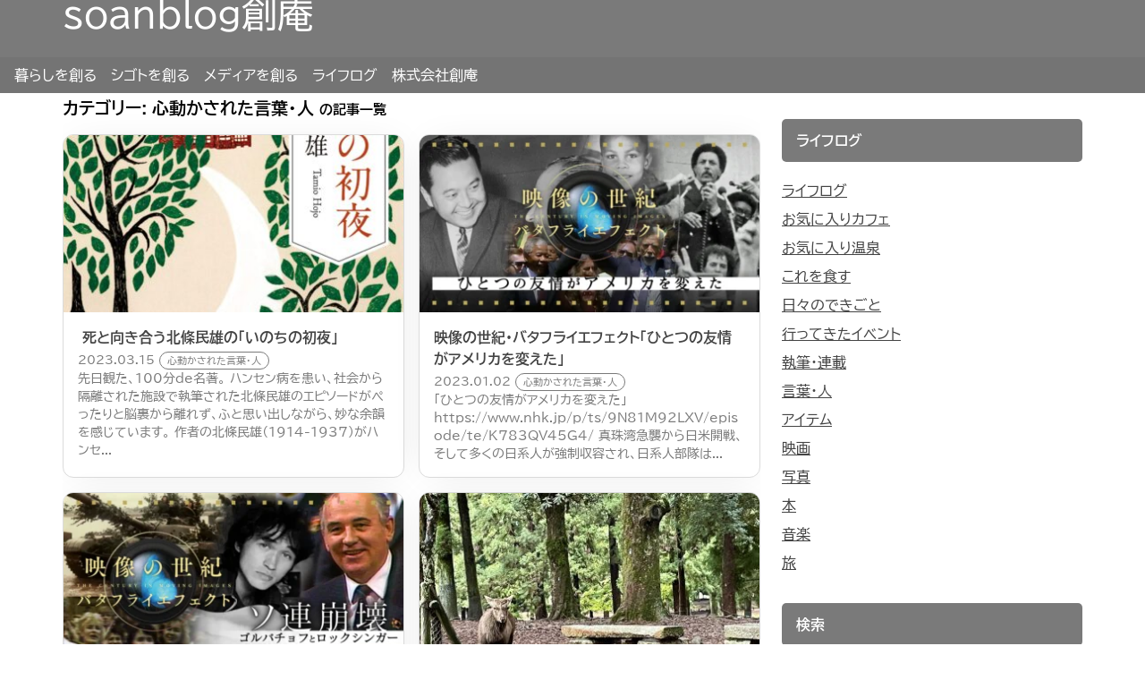

--- FILE ---
content_type: text/html; charset=utf-8
request_url: https://www.google.com/recaptcha/api2/aframe
body_size: 269
content:
<!DOCTYPE HTML><html><head><meta http-equiv="content-type" content="text/html; charset=UTF-8"></head><body><script nonce="rygqL-42wNRDvqBuJYjvLQ">/** Anti-fraud and anti-abuse applications only. See google.com/recaptcha */ try{var clients={'sodar':'https://pagead2.googlesyndication.com/pagead/sodar?'};window.addEventListener("message",function(a){try{if(a.source===window.parent){var b=JSON.parse(a.data);var c=clients[b['id']];if(c){var d=document.createElement('img');d.src=c+b['params']+'&rc='+(localStorage.getItem("rc::a")?sessionStorage.getItem("rc::b"):"");window.document.body.appendChild(d);sessionStorage.setItem("rc::e",parseInt(sessionStorage.getItem("rc::e")||0)+1);localStorage.setItem("rc::h",'1762818942011');}}}catch(b){}});window.parent.postMessage("_grecaptcha_ready", "*");}catch(b){}</script></body></html>

--- FILE ---
content_type: text/css
request_url: https://soan.jp/wp-content/themes/sentry-void-master/css/sentry.css?ver=1.3.1
body_size: 9788
content:
/*! HumanToarch v1.0.0 | MIT License | by UltimateEz */html,body,div,span,applet,object,iframe,h1,h2,h3,h4,h5,h6,p,blockquote,pre,a,abbr,acronym,address,big,cite,code,del,dfn,em,img,ins,kbd,q,s,samp,small,strike,strong,sub,sup,tt,var,b,u,i,center,dl,dt,dd,ol,ul,li,fieldset,form,label,legend,table,caption,tbody,tfoot,thead,tr,th,td,article,aside,canvas,details,embed,figure,figcaption,footer,header,hgroup,menu,nav,output,ruby,section,summary,time,mark,audio,video{margin:0;padding:0;border:0;font:inherit;font-size:100%;vertical-align:baseline}html{line-height:1}ol,ul{list-style:none}table{border-collapse:collapse;border-spacing:0}caption,th,td{text-align:left;font-weight:normal;vertical-align:middle}q,blockquote{quotes:none}q:before,q:after,blockquote:before,blockquote:after{content:"";content:none}a img{border:none}article,aside,details,figcaption,figure,footer,header,hgroup,main,menu,nav,section,summary{display:block}html{overflow-x:hidden;overflow-y:scroll}body{overflow:hidden;background-color:#fff;color:#242424;font-size:16px;line-height:2rem;word-wrap:break-word;-webkit-font-smoothing:antialiased;-moz-osx-font-smoothing:grayscale;text-rendering:optimizeSpeed;text-size-adjust:100%;-webkit-font-kerning:normal;font-kerning:normal;font-feature-settings:'palt' 1}article,aside,figure,footer,header,hgroup,section{display:block}body,button,input,select,textarea{font-family:-apple-system,"Helvetica Neue","Helvetica","Segoe UI",Hiragino Kaku Gothic ProN,‘游ゴシック Medium’,Arial,‘メイリオ’,Meiryo,sans-serif}code,pre{-moz-osx-font-smoothing:auto;-webkit-font-smoothing:auto;font-family:"Source Code Pro","Monaco","Inconsolata",monospace}img{max-width:100%;height:auto}iframe{max-width:100%}a{color:#fc632c;text-decoration:underline;cursor:pointer}a:hover{text-decoration:none}.is-hidden{display:none !important}.container{max-width:100%;padding:0 16px;margin:0 auto}@media screen and (min-width: 576px){.container{max-width:540px;width:auto}}@media screen and (min-width: 768px){.container{max-width:720px;width:auto}}@media screen and (min-width: 992px){.container{max-width:960px;width:auto}}@media screen and (min-width: 1200px){.container{max-width:1140px;width:auto}}.grid{display:grid;grid-gap:1rem}.grid>.grid-header{grid-area:header}.grid>.grid-content{grid-area:content;overflow:hidden}.grid>.grid-sidebar{grid-area:sidebar}.grid.main-2-column{grid-template-columns:100%;grid-column-gap:1.5rem;grid-row-gap:0;grid-template-areas:"header" "content" "sidebar"}@media screen and (min-width: 992px){.grid.main-2-column{grid-template-columns:1fr 336px;grid-template-areas:"header  header" "content sidebar"}}.grid{grid-template-columns:repeat(12, 1fr);grid-auto-flow:dense}.grid.is-2-grid{grid-template-columns:repeat(2, 1fr)}.grid.is-3-grid{grid-template-columns:repeat(3, 1fr)}.grid.is-4-grid{grid-template-columns:repeat(4, 1fr)}.grid.is-5-grid{grid-template-columns:repeat(5, 1fr)}.grid.is-6-grid{grid-template-columns:repeat(6, 1fr)}.grid.is-7-grid{grid-template-columns:repeat(7, 1fr)}.grid.is-8-grid{grid-template-columns:repeat(8, 1fr)}.grid.is-9-grid{grid-template-columns:repeat(9, 1fr)}.grid.is-10-grid{grid-template-columns:repeat(10, 1fr)}.grid.is-11-grid{grid-template-columns:repeat(11, 1fr)}.grid .column.is-2{grid-column:span 2}.grid .column.is-3{grid-column:span 3}.grid .column.is-4{grid-column:span 4}.grid .column.is-5{grid-column:span 5}.grid .column.is-6{grid-column:span 6}.grid .column.is-7{grid-column:span 7}.grid .column.is-8{grid-column:span 8}.grid .column.is-9{grid-column:span 9}.grid .column.is-10{grid-column:span 10}.grid .column.is-11{grid-column:span 11}.grid .column.is-12{grid-column:span 12}@media screen and (min-width: 768px){.grid .column.is-2-tablet{grid-column:span 2}.grid .column.is-3-tablet{grid-column:span 3}.grid .column.is-4-tablet{grid-column:span 4}.grid .column.is-5-tablet{grid-column:span 5}.grid .column.is-6-tablet{grid-column:span 6}.grid .column.is-7-tablet{grid-column:span 7}.grid .column.is-8-tablet{grid-column:span 8}.grid .column.is-9-tablet{grid-column:span 9}.grid .column.is-10-tablet{grid-column:span 10}.grid .column.is-11-tablet{grid-column:span 11}.grid .column.is-12-tablet{grid-column:span 12}}@media screen and (min-width: 992px){.grid .column.is-2-desktop{grid-column:span 2}.grid .column.is-3-desktop{grid-column:span 3}.grid .column.is-4-desktop{grid-column:span 4}.grid .column.is-5-desktop{grid-column:span 5}.grid .column.is-6-desktop{grid-column:span 6}.grid .column.is-7-desktop{grid-column:span 7}.grid .column.is-8-desktop{grid-column:span 8}.grid .column.is-9-desktop{grid-column:span 9}.grid .column.is-10-desktop{grid-column:span 10}.grid .column.is-11-desktop{grid-column:span 11}.grid .column.is-12-desktop{grid-column:span 12}}strong,.bold{font-weight:bold}em,.italic{font-style:italic}.content h1,.content h2,.content h3,.content h4,.content h5,.content h6{font-weight:bold;line-height:1.5}.content h1,.content h2,.content h3{margin-top:1em;margin-bottom:0.5em}.content h1{font-size:2em}.content h2{font-size:1.5em}.content h3{font-size:1.25em}.content blockquote{background:#f5f5f5;color:#7a7a7a;padding:.4em .8em;border-left:solid 3px #7a7a7a;margin-bottom:1rem}.orange{color:#ff470f}.yellow{color:#ffdd57}.green{color:#23d160}.turquoise{color:#00d1b2}.blue{color:#3273dc}.purple{color:#b86bff}.red{color:#ff3860}.small{font-size:.8em}.b1{font-size:1.2em}.b2{font-size:1.4em}.b3{font-size:1.6em}.b4{font-size:1.8em}.b5{font-size:2.0em}main header{margin:.5rem 0 1rem}main header .pre-title-info ul>li{display:inline;margin-right:8px;color:#7a7a7a}main header .title{font-size:2em;margin-top:0}table{width:100%;border-collapse:collapse;border-spacing:0}table th,table td{border:1px solid #b5b5b5;vertical-align:top;padding:8px}table th{font-weight:bold}table thead{color:#7a7a7a}ul.list>li{display:block;position:relative;border-bottom:1px solid #dbdbdb;line-height:1.5;padding-top:4px;padding-bottom:4px}ul.list>li a{text-decoration:none}ul.list>li a:hover{text-decoration:underline}ul.list>li figure.thumbnail img{width:100%;vertical-align:bottom}ul.list>li .content{padding-bottom:1.2em;position:relative}ul.list>li .footline{position:absolute;font-size:.8em;bottom:0;right:0}ul.is-indicator>li a{padding-right:1rem}ul.is-indicator>li a:after{font-family:"Font Awesome 5 Free";content:"\f054";font-size:1rem;font-weight:900;transform:scale(0.8, 1);position:absolute;right:0;top:50%;margin-top:-1rem}ul.is-thumbnail-list>li a{display:grid;grid-template-columns:minmax(min-content, 1fr) 2fr;grid-column-gap:10px}ul.is-ranking-list{counter-reset:ranking-counter}ul.is-ranking-list>li{padding-left:2rem}ul.is-ranking-list>li a{display:grid;grid-template-columns:1fr 100px;grid-column-gap:10px}ul.is-ranking-list>li a .thumbnail img{width:100px;height:100px;object-fit:cover}ul.is-ranking-list>li .footline{left:0}ul.is-ranking-list>li:before{content:counter(ranking-counter,decimal);counter-increment:ranking-counter;position:absolute;top:4px;left:0;display:block;font-size:.8rem;width:1.5rem;height:1.5rem;text-align:center;line-height:1.5rem;color:#fff;background:#fc632c}.button{cursor:pointer;display:inline-flex;justify-content:center;align-items:center;text-align:center;background-color:#fc632c;color:#fff;padding-left:10px;padding-right:10px;text-decoration:none;align-self:flex-start;white-space:nowrap;border-radius:6px;height:2rem}.button.is-fill{display:flex}.button.is-large{height:3rem}.card{overflow:hidden;background:#fff;border:1px solid #dbdbdb;border-radius:12px;-moz-transition:ease-in-out .2s;-o-transition:ease-in-out .2s;-webkit-transition:ease-in-out .2s;transition:ease-in-out .2s;line-height:1.5}.card:hover{-moz-transform:scale(1.05, 1.05);-ms-transform:scale(1.05, 1.05);-webkit-transform:scale(1.05, 1.05);transform:scale(1.05, 1.05)}.card.is-not-scale{-moz-transform:scale(1, 1);-ms-transform:scale(1, 1);-webkit-transform:scale(1, 1);transform:scale(1, 1)}.card.is-shadow{-moz-box-shadow:2px 2px 40px -12px rgba(0,0,0,0.1);-webkit-box-shadow:2px 2px 40px -12px rgba(0,0,0,0.1);box-shadow:2px 2px 40px -12px rgba(0,0,0,0.1)}.card a{display:block;color:inherit;text-decoration:none}.card a:hover{text-decoration:underline}.card .inner-content{padding:1rem}.card .footline .bottom-footline{font-size:.8em;color:#7a7a7a}.card .footline .bottom-footline.is-inline{display:inline-block}.card .footline .bottom-footline.is-round-button{font-size:.7em;border:1px solid;border-radius:12px;padding:1px 8px}.card.is-big-picture figure.thumbnail{overflow:hidden}.card.is-big-picture figure.thumbnail img{width:100%;vertical-align:bottom;-moz-transition:ease-in-out .2s;-o-transition:ease-in-out .2s;-webkit-transition:ease-in-out .2s;transition:ease-in-out .2s}.card.is-big-picture .footline{padding:1em}.card.is-big-picture:hover figure.thumbnail>img{-moz-transform:scale(1.2, 1.2);-ms-transform:scale(1.2, 1.2);-webkit-transform:scale(1.2, 1.2);transform:scale(1.2, 1.2)}.card.is-full-picture{position:relative;background:#0a0a0a;color:#fff;line-height:1.5}.card.is-full-picture figure.thumbnail{width:100%;overflow:hidden}.card.is-full-picture figure.thumbnail img{vertical-align:bottom;opacity:.7;-moz-transition:ease-in-out .2s;-o-transition:ease-in-out .2s;-webkit-transition:ease-in-out .2s;transition:ease-in-out .2s}.card.is-full-picture:hover figure.thumbnail>img{-moz-transform:scale(1.2, 1.2);-ms-transform:scale(1.2, 1.2);-webkit-transform:scale(1.2, 1.2);transform:scale(1.2, 1.2)}.card.is-full-picture .headline{position:absolute;top:0;bottom:0;left:0;right:0;display:flex;align-items:center;justify-content:center;padding:.4rem;font-weight:bold;text-align:center;text-shadow:rgba(0,0,0,0.5) 1px 0,rgba(0,0,0,0.5) -1px 0,rgba(0,0,0,0.5) 0 -1px,rgba(0,0,0,0.5) 0 1px,rgba(0,0,0,0.5) 1px 1px,rgba(0,0,0,0.5) -1px 1px,rgba(0,0,0,0.5) 1px -1px,rgba(0,0,0,0.5) -1px -1px}.card.is-full-picture .footline{position:absolute;bottom:.4rem;right:.4rem;font-size:.8em}header.global-header{background:#fc632c;color:#fff}header.global-header a{color:#fff;text-decoration:none;height:100%;width:100%;text-align:center}@media screen and (min-width: 768px){header.global-header a{text-align:left}}header.global-header .logo{display:flex;overflow:hidden;width:100%;height:100%;justify-content:center;align-items:center;font-size:2.5em}@media screen and (min-width: 768px){header.global-header .logo{justify-content:flex-start}}header.global-header .logo img{width:100%;height:100%;max-width:360px;object-fit:contain}header.global-header .optional-nav{display:none;justify-content:center;align-items:center}@media screen and (min-width: 768px){header.global-header .optional-nav{display:flex}}header.global-header nav{width:100%;height:2.5em;overflow:hidden;background:rgba(0,0,0,0.05)}header.global-header nav ul{display:-webkit-flex;display:flex;height:4em;white-space:nowrap;overflow-x:auto;-webkit-overflow-scrolling:touch}header.global-header nav ul>li{height:2.3em;line-height:2.5em;padding-left:16px}header.global-header nav ul>li:hover{border-bottom:0.2em solid rgba(255,255,255,0.85)}header.global-header nav ul>li i{padding-right:.2em}.global-header-content{display:flex;height:64px}footer.global-footer{padding:1.5rem 0;background:#f5f5f5}footer.global-footer h1,footer.global-footer h2,footer.global-footer h3{font-size:.85rem;font-weight:bold}footer.global-footer .copyright{margin-top:1rem;text-align:center;font-size:.8em}@media screen and (min-width: 992px){footer.global-footer .copyright{text-align:right}}nav.global-nav{position:fixed;z-index:100;bottom:0;left:0;width:100%;border-top:1px solid #dbdbdb;background-color:rgba(255,255,255,0.85)}.global-nav-items{display:-webkit-flex;display:flex;height:56px;-webkit-justify-content:space-between;justify-content:space-between}.global-nav-item{display:-webkit-flex;display:flex;-webkit-align-items:center;align-items:center;-webkit-justify-content:center;justify-content:center;text-align:center;line-height:1.5}.global-nav-item a{text-decoration:none}.global-nav-item i{font-size:24px}.global-nav-item span.icon-label{display:block;font-size:0.8em}.breadcrumb{margin:8px 0;padding:12px 8px;background:#fafafa;font-size:.8em;line-height:1.2em}.breadcrumb li{display:inline;color:#7a7a7a}.breadcrumb li:not(:last-child):after{font-family:"Font Awesome 5 Free";content:"\f054";font-weight:900;font-size:.5em;line-height:.5em;vertical-align:middle;margin:0 8px}.breadcrumb li a{text-decoration:none}.breadcrumb li a:hover{text-decoration:underline}form[role=search]{position:relative;height:2.5rem;margin-bottom:1rem}form[role=search] input{-moz-box-sizing:border-box;-webkit-box-sizing:border-box;box-sizing:border-box;position:absolute;width:100%;font-size:1rem;color:#7a7a7a;border:3px solid #dbdbdb;padding:.6rem 1rem}form[role=search] button[type=submit]{position:absolute;display:block;border:0;background:none;right:3px;height:100%;font-size:1.2rem;line-height:1rem;color:#7a7a7a;padding:.8rem .8rem}label.screen-reader-text{display:none}select{-moz-appearance:none;-webkit-appearance:none;height:2.5rem;margin-bottom:1rem;-moz-box-sizing:border-box;-webkit-box-sizing:border-box;box-sizing:border-box;width:100%;font-size:.85rem;line-height:1.0;color:#7a7a7a;border-radius:0;border:3px solid #b5b5b5;padding:.6rem 1rem;background-image:url(https://ultimate-ez.com/wp-content/themes/sentry-void-master/img/angle-down.svg);background-repeat:no-repeat;background-position:98% center;background-size:1rem}section.comment{margin-bottom:1rem}section.comment label{display:block;line-height:1.2;font-weight:bold;margin-bottom:4px}section.comment label .required{color:#ff3860}section.comment input[name=submit]{border-width:0;margin-left:0;cursor:pointer;display:inline-flex;justify-content:center;align-items:center;text-align:center;background-color:#fc632c;color:#fff;padding-left:10px;padding-right:10px;text-decoration:none;align-self:flex-start;white-space:nowrap;border-radius:6px;height:2rem;font-size:.9em}section.comment .control{margin-bottom:.5em}section.comment .input{font-size:1em;line-height:1.2;width:100%;max-width:100%;height:1.8em;-moz-box-sizing:border-box;-webkit-box-sizing:border-box;box-sizing:border-box;border-radius:6px;border:1px solid #b5b5b5}section.comment .textarea{font-size:1em;line-height:1.2;width:100%;max-width:100%;min-height:120px;max-height:600px;-moz-box-sizing:border-box;-webkit-box-sizing:border-box;box-sizing:border-box;border-radius:6px;border:1px solid #b5b5b5}.tabs{display:grid;grid-template-columns:repeat(auto-fit, minmax(20px, 1fr))}.tab-item{border:1px solid #aaa;font-weight:bold;text-align:center;position:relative;margin-left:-1px}.tab-item:first-child{border-radius:6px 0 0 6px;margin-left:0}.tab-item:last-child{border-radius:0 6px 6px 0}.tab-item:not(:first-child){border-left:none}.panel-radios{display:none}label.panel-label{-moz-user-select:-moz-none;-ms-user-select:none;-webkit-user-select:none;user-select:none;display:block;width:100%;cursor:pointer}.panels [class*="panel-"]{display:none}#panel-1-ctrl:checked ~ .panels .panel-1{display:block}#panel-1-ctrl:checked ~ .tabs .tab-item.li-for-panel-1{background:#fc632c;border-color:#fc632c;color:#fff}#panel-2-ctrl:checked ~ .panels .panel-2{display:block}#panel-2-ctrl:checked ~ .tabs .tab-item.li-for-panel-2{background:#fc632c;border-color:#fc632c;color:#fff}#panel-3-ctrl:checked ~ .panels .panel-3{display:block}#panel-3-ctrl:checked ~ .tabs .tab-item.li-for-panel-3{background:#fc632c;border-color:#fc632c;color:#fff}#panel-4-ctrl:checked ~ .panels .panel-4{display:block}#panel-4-ctrl:checked ~ .tabs .tab-item.li-for-panel-4{background:#fc632c;border-color:#fc632c;color:#fff}#panel-5-ctrl:checked ~ .panels .panel-5{display:block}#panel-5-ctrl:checked ~ .tabs .tab-item.li-for-panel-5{background:#fc632c;border-color:#fc632c;color:#fff}.slider{width:100%;height:150px;overflow:hidden}.slider .slider-items{height:170px;white-space:nowrap;overflow:auto;-webkit-overflow-scrolling:touch}.slider .slider-items::-webkit-scrollbar{display:none}.slider .slide-item{position:relative;display:inline-block;width:220px;height:auto;vertical-align:top}.video-container,.youtube-container,span.embed-youtube{position:relative;padding-bottom:56.25%;height:0;overflow:hidden;margin-bottom:1rem}.video-container iframe,.youtube-container iframe,span.embed-youtube iframe{position:absolute;top:0;left:0;width:100%;height:100%}.ad{text-align:center}.ad .ad-label{display:block;text-align:left;font-size:.6em;line-height:1.5;color:#b5b5b5;font-weight:bold}.ad.is-horizon .column{display:grid;grid-template-columns:repeat(auto-fit, minmax(300px, 336px));grid-column-gap:1em;justify-content:center}.ad.is-horizon .column iframe,.ad.is-horizon .column img{vertical-align:bottom}.marker{color:inherit;background:#ffb8c2}.marker.thin{background:linear-gradient(rgba(0,0,0,0) 66%,#ffb8c2 66%)}.marker.yellow{background:#ffff7c}.marker.yellow.thin{background:linear-gradient(rgba(0,0,0,0) 66%,#ffff7c 66%)}.marker.blue{background:#ace3ff}.marker.blue.thin{background:linear-gradient(rgba(0,0,0,0) 66%,#ace3ff 66%)}.marker.green{background:#a2ffbe}.marker.green.thin{background:linear-gradient(rgba(0,0,0,0) 66%,#a2ffbe 66%)}.marker.orange{background:#ffdeac}.marker.orange.thin{background:linear-gradient(rgba(0,0,0,0) 66%,#ffdeac 66%)}.notification{position:relative;margin-bottom:1rem;padding:1rem;border:1px solid #7a7a7a;border-radius:12px}.notification.is-info{border:none;background:#3273dc;color:#fff}.notification.is-success{border:none;background:#23d160;color:#fff}.notification.is-warning{border:none;background:#ffdd57}.notification.is-danger{border:none;background:#ff3860;color:#fff}.notification.is-primary{border:none;background:#00d1b2;color:#fff}.tag:not(body){display:inline-flex;-webkit-align-items:center;align-items:center;background-color:#fc632c;border-radius:2em;color:#fff;font-size:0.8em;height:1.5em;padding-left:10px;padding-right:10px;vertical-align:top;white-space:nowrap}.balloon{margin:1.5rem 0;letter-spacing:-1em}.balloon .balloon-image{display:inline-block;vertical-align:top;text-align:center}.balloon .balloon-image img{-moz-box-sizing:border-box;-webkit-box-sizing:border-box;box-sizing:border-box;width:96px;height:96px;object-fit:cover;margin:0;vertical-align:bottom}.balloon .balloon-image .balloon-image-description{width:96px;font-size:0.75em;letter-spacing:normal;padding-top:.5em;line-height:1.4;font-weight:bold}.balloon .balloon-image.is-circle img,.balloon .balloon-image.circle img{border-radius:50%;border:2px solid #dbdbdb}.balloon .balloon-text{-moz-box-sizing:border-box;-webkit-box-sizing:border-box;box-sizing:border-box;display:inline-block;position:relative;letter-spacing:normal}.balloon.left .balloon-text{position:relative;color:#242424;background-color:#fff;border:2px solid #b5b5b5;border-radius:5px;padding:6px;width:calc(100% - 96px - 10px - 4px );margin-left:14px}.balloon.left .balloon-text:before,.balloon.left .balloon-text:after{width:0;height:0;content:"";margin:auto;position:absolute;display:block}.balloon.left .balloon-text:before,.balloon.left .balloon-text:after{border-top:solid 12px transparent;border-bottom:solid 12px transparent;border-right:solid 10px #b5b5b5;left:-10px;top:20px;margin-top:-12px}.balloon.left .balloon-text:after{border-right-color:#fff;left:-7px}.balloon.right .balloon-text{position:relative;color:#242424;background-color:#fff;border:2px solid #b5b5b5;border-radius:5px;padding:6px;width:calc(100% - 96px - 10px - 4px );margin-right:14px}.balloon.right .balloon-text:before,.balloon.right .balloon-text:after{width:0;height:0;content:"";margin:auto;position:absolute;display:block}.balloon.right .balloon-text:before,.balloon.right .balloon-text:after{border-top:solid 12px transparent;border-bottom:solid 12px transparent;border-left:solid 10px #b5b5b5;right:-10px;top:20px;margin-top:-12px}.balloon.right .balloon-text:after{border-left-color:#fff;right:-7px}.balloon .balloon-text.has-foot-line{padding-bottom:1.5rem}.balloon .balloon-text.has-foot-line .foot-line{position:absolute;bottom:6px;font-size:.8em;line-height:1;color:#7a7a7a;width:100%}.sns-share.sns-share-small{max-width:600px;margin:0 auto;text-align:center}.sns-share.sns-share-small .sns-count{position:relative;color:#242424;background-color:#fff;border:1px solid #7a7a7a;border-radius:5px;padding:6px;width:calc(100% - 96px - 10px - 0px );margin-bottom:10px;-moz-box-sizing:border-box;-webkit-box-sizing:border-box;box-sizing:border-box;width:100%;font-size:1rem;line-height:1.2rem}.sns-share.sns-share-small .sns-count:before,.sns-share.sns-share-small .sns-count:after{width:0;height:0;content:"";margin:auto;position:absolute;display:block}.sns-share.sns-share-small .sns-count:before,.sns-share.sns-share-small .sns-count:after{border-left:solid 7px transparent;border-right:solid 7px transparent;border-top:solid 10px #7a7a7a;bottom:-10px;left:50%;margin-left:-7px}.sns-share.sns-share-small .sns-count:after{border-top-color:#fff;bottom:-8px}.sns-share.sns-share-small .sns-count a{color:inherit}.sns-share .button.facebook{background:#3b5397}.sns-share .button.facebook:hover,.sns-share .button.facebook:active,.sns-share .button.facebook:focus{background:#25355f}.sns-share .button.twitter{background:#53abee}.sns-share .button.twitter:hover,.sns-share .button.twitter:active,.sns-share .button.twitter:focus{background:#1688df}.sns-share .button.googleplus{background:#de4e3b}.sns-share .button.googleplus:hover,.sns-share .button.googleplus:active,.sns-share .button.googleplus:focus{background:#ae2e1e}.sns-share .button.pocket{background:#ef3e55}.sns-share .button.pocket:hover,.sns-share .button.pocket:active,.sns-share .button.pocket:focus{background:#d0112a}.sns-share .button.hatebu{background:#0092e0}.sns-share .button.hatebu:hover,.sns-share .button.hatebu:active,.sns-share .button.hatebu:focus{background:#006094}.sns-share .button.line{background:#1bcc00}.sns-share .button.line:hover,.sns-share .button.line:active,.sns-share .button.line:focus{background:#118000}.sns-share .grid{grid-gap:4px}.sns-share i{padding:.25rem}.sns-share .sharetext.is-mobile-hidden{display:none}@media screen and (min-width: 768px){.sns-share .sharetext.is-mobile-hidden{display:inline}}.sns-icons{display:flex}.sns-icons .item{margin:2px}.sns-icons .item.is-icon{width:36px;height:36px;line-height:36px;text-align:center;border-radius:50%;background:rgba(0,0,0,0.1);color:#fff}.sns-icons .item.is-icon i{font-family:Font Awesome\ 5 Brands, Font Awesome\ 5 Free}.pochireba,.booklink-box,.kaerebalink-box{display:grid;background:#f5f5f5;border-radius:12px;padding:1rem;margin:.5rem auto;justify-content:center;line-height:1.5}.pochireba p:empty,.booklink-box p:empty,.kaerebalink-box p:empty{display:none}@media screen and (min-width: 768px){.booklink-box,.kaerebalink-box{grid-template-columns:120px 1fr;grid-column-gap:10px}}.pochireba{grid-template-columns:100px 1fr;grid-column-gap:10px}.kaerebalink-image,.booklink-image{text-align:center}.pochi_name,.kaerebalink-name,.booklink-name{margin-bottom:1em;text-align:left}.pochi_seller,.pochi_time,.kaerebalink-detail,.booklink-detail{font-size:.8em}.kaerebalink-link1,.booklink-link2{display:grid;grid-template-columns:repeat(auto-fit, minmax(180px, 1fr))}.kaerebalink-link1 a,.booklink-link2 a{display:block;-moz-box-sizing:border-box;-webkit-box-sizing:border-box;box-sizing:border-box;width:100%;border:1px solid;text-align:center;text-decoration:none;padding:6px;border-radius:6px;color:#fff;line-height:2rem}.pochi_post,.kaerebalink-powered-date,.booklink-powered-date{font-size:0.5em}.shoplinkamazon a{background:#f90}.shoplinkamazon a:hover{background:#b36b00}.shoplinkkindle a{background:#146eb4}.shoplinkkindle a:hover{background:#0c446f}.shoplinkrakuten a{background:#ba0001}.shoplinkrakuten a:hover{background:#6e0001}.shoplinkseven a{background:#006b41}.shoplinkseven a:hover{background:#001f13}.shoplinkbk1 a{background:#0085cd}.shoplinkbk1 a:hover{background:#005381}.shoplinkehon a{background:#006}.shoplinkehon a:hover{background:#00001a}.shoplinkkino a{background:#004097}.shoplinkkino a:hover{background:#00204b}.shoplinktoshokan a{background:#00d1b2}.shoplinktoshokan a:hover{background:#008571}.shoplinkyahoo a{background:#f03}.shoplinkyahoo a:hover{background:#b30024}.shoplinkbellemaison a{background:#7ebd23}.shoplinkbellemaison a:hover{background:#537c17}.shoplinkcecile a{background:#624e37}.shoplinkcecile a:hover{background:#31271c}.shoplinkkakakucom a{background:#001789}.shoplinkkakakucom a:hover{background:#000a3d}img.aligncenter{display:block;margin:0 auto}img.alignleft{display:block;margin:0 auto 0 0}img.alignright{display:block;margin:0 0 0 auto}.wp-caption{max-width:100%}.wp-caption.aligncenter{margin:0 auto;text-align:center}.wp-caption.alignleft{margin:0 auto 0 0;text-align:left}.wp-caption.alignright{margin:0 0 0 auto;text-align:right}.wp-caption img{padding:5px;vertical-align:bottom}.wp-caption .wp-caption-text{font-size:.85em;line-height:1.4}.wp-caption .wp-caption-text:before{font-family:"Font Awesome 5 Free";content:"\f35b";margin-right:2px}.wpp-sidebar h1{font-weight:bold;font-size:2rem}.wpp-sidebar>ul{list-style:none}.wpp-sidebar>ul>li{position:relative;border-bottom:1px solid #EFEFEF;padding:.8rem 1.6rem .8rem .4rem;display:block;line-height:1.4;padding-right:1rem}.wpp-sidebar>ul>li:after{font-family:"Font Awesome 5 Free";content:"\f054";font-size:1rem;font-weight:900;transform:scale(0.8, 1);position:absolute;right:0;top:50%;margin-top:-1rem}.tagcloud{position:relative;overflow:hidden;text-align:left}.tagcloud a{display:inline-block;text-decoration:none;background:#e8e8e8;color:#363636;line-height:1.3;padding:4px 8px;margin-bottom:5px;border-radius:4px}.tagcloud a:hover{background:#fc632c;color:#fff}.tagcloud a:before{content:"#"}#toc_container{position:relative;width:100% !important;background:#f5f5f5;border:none;border-radius:12px;-moz-box-sizing:border-box;-webkit-box-sizing:border-box;box-sizing:border-box;padding:1.5rem}#toc_container a{text-decoration:none}#toc_container a:hover{text-decoration:underline}#toc_container p.toc_title{position:relative;display:block;text-align:left;font-size:1.25rem;line-height:1}#toc_container p.toc_title:before{font-family:"Font Awesome 5 Free";content:"\f0ca";margin-right:.25rem}#toc_container span.toc_toggle{font-size:.75rem;position:absolute;top:0;right:0}#toc_container ul.toc_list{line-height:1.75rem}#toc_container ul.toc_list ul{margin-left:1rem}#toc_container ul.toc_list ul li{font-size:.95rem;font-weight:normal}#toc_container ul.toc_list li:before{margin:0;content:''}#toc_container ul.toc_list>li{font-size:1rem;font-weight:bold}.wpcf7 label{font-weight:bold}.wpcf7 .wpcf7-text,.wpcf7 .wpcf7-textarea{font-size:1rem;line-height:1.2;-moz-box-sizing:border-box;-webkit-box-sizing:border-box;box-sizing:border-box;border-radius:6px;border:1px solid #b5b5b5;height:2rem;width:100%;padding:.25rem}.wpcf7 .wpcf7-textarea{display:block;max-height:600px;min-height:120px;padding:10px;resize:vertical}.wpcf7 .wpcf7-submit{cursor:pointer;display:block;margin:0 auto;width:100%;background-color:#fc632c;color:#fff;font-size:.8rem;border:none;border-radius:6px;height:2rem}.wpcf7 .wpcf7-not-valid-tip{color:#ff3860;font-size:.8rem}@font-face{font-family:'sentry';src:url("../fonts/sentry.eot?xbgggl");src:url("../fonts/sentry.eot?xbgggl#iefix") format("embedded-opentype"),url("../fonts/sentry.ttf?xbgggl") format("truetype"),url("../fonts/sentry.woff?xbgggl") format("woff"),url("../fonts/sentry.svg?xbgggl#sentry") format("svg");font-weight:normal;font-style:normal}i[class^="se-"],i[class*=" se-"]{font-family:'sentry' !important;speak:none;font-style:normal;font-weight:normal;font-variant:normal;text-transform:none;line-height:1;-webkit-font-smoothing:antialiased;-moz-osx-font-smoothing:grayscale}.se-hatebu:before{content:"\e906"}.se-line:before{content:"\e907"}.se-feedly:before{content:"\e900"}body{color:#444}.new-posts .grid,.categories .grid{grid-gap:.75em}body{margin-top:104px}header.global-header{position:fixed;top:0;left:0;right:0;z-index:10000;-moz-transition:.5s;-o-transition:.5s;-webkit-transition:.5s;transition:.5s}header.global-header.hidden{-moz-transform:translate(0, -100%);-ms-transform:translate(0, -100%);-webkit-transform:translate(0, -100%);transform:translate(0, -100%)}header.global-header nav{position:relative;height:40px}header.global-header nav .head-menu-nav-button{cursor:pointer;background:#fc632c;color:#fff;border:0;-moz-box-sizing:border-box;-webkit-box-sizing:border-box;box-sizing:border-box;position:absolute;top:0;bottom:0;text-align:center;width:33px;opacity:.85}header.global-header nav .head-menu-nav-button:after{font-family:"Font Awesome 5 Free";font-size:1rem;font-weight:900;position:absolute;top:0;left:0;right:0;bottom:0;line-height:40px;background:rgba(0,0,0,0.05)}header.global-header nav .head-menu-nav-button:focus{outline:0}header.global-header nav .head-menu-nav-button-left{left:0}header.global-header nav .head-menu-nav-button-left:after{content:"\f100"}header.global-header nav .head-menu-nav-button-right{right:0}header.global-header nav .head-menu-nav-button-right:after{content:"\f101"}.sentry-bottom-nav{display:none;position:fixed;right:.5rem;bottom:.5rem;z-index:10000;-moz-transition:.5s;-o-transition:.5s;-webkit-transition:.5s;transition:.5s}@media screen and (min-width: 1200px){.sentry-bottom-nav{right:1rem}}.sentry-bottom-nav.hidden{-moz-transform:translate(0, 120%);-ms-transform:translate(0, 120%);-webkit-transform:translate(0, 120%);transform:translate(0, 120%)}.sentry-bottom-nav .circle-button{position:relative;background-color:#fff;border-radius:50%;border:1px solid #dbdbdb;-moz-box-shadow:2px 2px 10px -3px rgba(0,0,0,0.2);-webkit-box-shadow:2px 2px 10px -3px rgba(0,0,0,0.2);box-shadow:2px 2px 10px -3px rgba(0,0,0,0.2);margin-top:.25rem;line-height:1}.sentry-bottom-nav .circle-button a{display:block;padding:1rem}.sentry-bottom-nav .circle-button#btn-share a{color:#fff}.float-sns-box{display:none;position:fixed;z-index:99999;-moz-transition:1s;-o-transition:1s;-webkit-transition:1s;transition:1s;background:#fff;bottom:0;left:0;right:0;padding-bottom:1rem;padding-top:1rem;-moz-box-shadow:0px -4px 20px -6px rgba(0,0,0,0.2);-webkit-box-shadow:0px -4px 20px -6px rgba(0,0,0,0.2);box-shadow:0px -4px 20px -6px rgba(0,0,0,0.2)}.float-sns-box.hidden{-moz-transform:translate(0, 120%);-ms-transform:translate(0, 120%);-webkit-transform:translate(0, 120%);transform:translate(0, 120%)}.float-sns-box h2{font-size:1.25em;font-family:"Raleway",-apple-system,"Helvetica Neue","Helvetica","Segoe UI",Hiragino Kaku Gothic ProN,‘游ゴシック Medium’,Arial,‘メイリオ’,Meiryo,sans-serif;font-weight:bold}.float-sns-box h2 .small{font-size:.5em;font-weight:normal;margin-left:.5em}.float-sns-box #btn-close{position:absolute;top:0;right:0;padding:1rem;font-size:1.25rem;line-height:1}.grid-header.slider{height:180px}.grid-header.slider .slider-wrapper{position:absolute;top:104px;left:0;right:0;padding-top:.5rem;letter-spacing:.5em;height:160px;overflow:hidden}.grid-header.slider .slide-item{letter-spacing:normal;-moz-box-sizing:border-box;-webkit-box-sizing:border-box;box-sizing:border-box}.grid-header.slider .slide-item a{color:#444;text-decoration:none}.grid-header.slider .slide-item a:hover{text-decoration:underline}.grid-header.slider .slide-item:first-child{margin-left:1.0rem}.grid-header.slider .slide-item img{vertical-align:bottom;height:114px;width:218px;object-fit:cover}.grid-header.slider .slide-item .post-title{font-size:.9em;font-weight:bold;line-height:1.4;white-space:normal;text-decoration:none;display:-webkit-box;-webkit-box-orient:vertical;-webkit-line-clamp:2;overflow:hidden}.grid-header.slider .slider-nav .slider-nav-button{cursor:pointer;background:#fff;border:0;-moz-box-sizing:border-box;-webkit-box-sizing:border-box;box-sizing:border-box;position:absolute;top:4px;bottom:0;text-align:center;width:33px;opacity:.85}.grid-header.slider .slider-nav .slider-nav-button:after{font-family:"Font Awesome 5 Free";font-size:1.25rem;font-weight:900}.grid-header.slider .slider-nav .slider-nav-button:focus{outline:0}.grid-header.slider .slider-nav .slider-nav-button-left{left:0;border-right:1px solid #b5b5b5}.grid-header.slider .slider-nav .slider-nav-button-left:after{content:"\f053"}.grid-header.slider .slider-nav .slider-nav-button-right{right:0;border-left:1px solid #b5b5b5}.grid-header.slider .slider-nav .slider-nav-button-right:after{content:"\f054"}.grid-header.slider__auto{height:180px;margin-bottom:1rem}@media screen and (min-width: 768px){.grid-header.slider__auto{height:210px}}.grid-header.slider__auto .slider-wrapper__auto{position:absolute;top:104px;left:.25rem;right:.25rem;padding-top:.5rem;letter-spacing:.5em;height:180px;overflow:hidden}@media screen and (min-width: 768px){.grid-header.slider__auto .slider-wrapper__auto{height:210px}}.grid-header.slider__auto .slider-items{display:none}.grid-header.slider__auto .slider-items.slick-initialized{display:block}.grid-header.slider__auto .slide-item{letter-spacing:normal;-moz-box-sizing:border-box;-webkit-box-sizing:border-box;box-sizing:border-box;margin:0 .25rem}.grid-header.slider__auto .slide-item a{color:#444;text-decoration:none}.grid-header.slider__auto .slide-item a:hover{text-decoration:underline}.grid-header.slider__auto .slide-item figure{height:110px}@media screen and (min-width: 768px){.grid-header.slider__auto .slide-item figure{height:140px}}.grid-header.slider__auto .slide-item img{vertical-align:bottom;width:100%;height:100%;object-fit:cover}.grid-header.slider__auto .slide-item .post-title{font-size:.9em;font-weight:bold;line-height:1.4;white-space:normal;text-decoration:none;display:-webkit-box;-webkit-box-orient:vertical;-webkit-line-clamp:2;overflow:hidden}.grid-header.slider__auto .slick-dots li{margin:0}@media screen and (min-width: 768px){.grid-header.slider__auto .slick-dots li{margin:0 5px}}section.popular-posts{margin-bottom:1rem}section.popular-posts h1{font-size:1.2rem;line-height:1.5rem;font-weight:bold;margin:.3rem 0 .5rem}section.popular-posts .wpp-list a{color:#444}section.popular-posts .wpp-list .post-text{font-weight:bold;line-height:1.4}section.popular-posts .wpp-list .footline{color:#7a7a7a}section.popular-posts .wpp-list .views{color:#ff3860;margin-right:.5rem}section.popular-posts .wpp-list .views .small{font-size:.6rem}section.new-posts h1,section.archive h1{font-size:1.2rem;line-height:1.5rem;font-weight:bold;margin:.3rem 0 .5rem}section.new-posts .card .headline,section.archive .card .headline{font-weight:bold;color:#444}section.new-posts .card .excerpt,section.archive .card .excerpt{font-size:.85em;color:#7a7a7a}.home .categories{margin-bottom:1rem}.home .categories h1{font-size:1.2rem;line-height:1.5rem;font-weight:bold;margin:.3rem 0 .5rem}.home .categories .grid{grid-gap:.5rem}@media only screen and (max-width: 320px){.home .categories .grid{grid-gap:.25rem}}@media screen and (min-width: 576px){.home .categories .grid{grid-gap:.75rem}}header.entry-head{margin-top:0}header.entry-head .pre-title-info{font-size:.9em;line-height:.9}header.entry-head h1.title{font-size:1.5em}footer.entry-foot h2{font-size:1.25em;font-family:"Raleway",-apple-system,"Helvetica Neue","Helvetica","Segoe UI",Hiragino Kaku Gothic ProN,‘游ゴシック Medium’,Arial,‘メイリオ’,Meiryo,sans-serif;font-weight:bold}footer.entry-foot h2 .small{font-size:.5em;font-weight:normal;margin-left:.5em}footer.entry-foot h3{font-size:1em}footer.entry-foot .cat_tag{margin-bottom:.5rem;margin-top:.5rem}footer.entry-foot .categories,footer.entry-foot .tags{display:inline;vertical-align:middle}footer.entry-foot .categories a,footer.entry-foot .tags a{font-size:.9em;-moz-box-sizing:border-box;-webkit-box-sizing:border-box;box-sizing:border-box;margin-right:.25rem;margin-bottom:.25rem}footer.entry-foot .categories a:hover{color:#fc632c;background:none}footer.entry-foot .tags a{background:none;border:1px solid #fc632c}footer.entry-foot .tags a:hover{color:#fff;background:#fc632c}.article_bottom{margin-bottom:.5rem}@media only screen and (max-width: 320px){.article_top.ad{margin-left:-8px;margin-right:-8px}}.entry-content.content p{margin-bottom:1rem}.entry-content.content ul,.entry-content.content ol{margin-left:.5rem}.entry-content.content ul li:before,.entry-content.content ol li:before{margin-left:.25rem;margin-right:.25rem;color:#fc632c}.entry-content.content ol{counter-reset:ol_li}.entry-content.content ol li:before{counter-increment:ol_li;content:counters(ol_li,".") "."}.entry-content.content ul li:before{content:'\2022'}.balloon .balloon-text{margin-top:12px}#toc_container a{color:#444}iframe{display:block;max-width:100%;margin:0 auto !important}twitterwidget{margin:0 auto}.short-posts{margin:.2rem 0 .6rem;border-radius:12px;background:#f5f5f5;line-height:1.5}.short-posts a{display:block;position:relative;padding:.8rem;text-decoration:none;color:#444}.short-posts a:hover{text-decoration:underline}.short-posts a:hover .tag{text-decoration:none}.short-posts a .thumbnail{display:table-cell;vertical-align:top;width:25%;height:auto}.short-posts a .post-title{display:table-cell;vertical-align:top;padding-left:.6rem;font-weight:bold}.short-posts a .post-title.inline{display:inline}.short-posts a .post-date.fix{font-size:0.8rem;position:absolute;bottom:.4rem;right:.8rem}.short-posts a .tag{vertical-align:middle;text-decoration:none}.short-posts a .tag.is-danger{background:#ff3860}select{background-image:url(../img/angle-down.svg)}.sentry-widget a{color:#444}#sidebar .se_popular_posts .wpp-list .post-text{line-height:1.4}#sidebar .se_popular_posts .wpp-list .footline{color:#7a7a7a}#sidebar .se_popular_posts .wpp-list .views{color:#ff3860;margin-left:.5rem}#sidebar .se_popular_posts .wpp-list .views .small{font-size:.6rem}footer.global-footer .copyright{font-weight:bold}footer.global-footer .credit{font-weight:normal;margin-left:.5rem}.sns-share-large{margin-bottom:1rem}.likebox{display:grid;grid-template-columns:1fr 1fr;justify-content:center;align-items:center;background:#0a0a0a}.likebox .image-box{height:100%}.likebox .image-box img{height:100%;object-fit:cover;vertical-align:bottom}.likebox .text-box{text-align:center;color:#fff;font-size:0.8rem;line-height:1.4}.likebox .text-box p{margin:.5rem 0}@media screen and (min-width: 768px){.likebox .text-box p{font-size:1rem}.likebox .text-box p.small{font-size:.8rem}}.follow-box.is-simple{background:#f5f5f5;font-weight:bold;padding:.5rem 0;text-align:center;line-height:1.0;width:100%}.follow-box.is-simple iframe{display:inline-block;vertical-align:middle}@media only screen and (max-width: 320px){.follow-box.is-simple .sns-label{display:none}}.follow-box.is-simple .feedly-btn a{display:inline-block;padding:1px 10px 1px 9px;-moz-box-sizing:border-box;-webkit-box-sizing:border-box;box-sizing:border-box;background-color:#2bb14c;border-radius:4px;color:#fff;font:normal normal normal 11px/18px 'Helvetica Neue',Arial,sans-serif;font-size:14px;font-weight:500;text-decoration:none;height:28px;line-height:28px;vertical-align:middle}.follow-box.is-simple .feedly-btn .count{font:normal normal normal 11px/18px 'Helvetica Neue',Arial,sans-serif;position:relative;color:#242424;background-color:#fff;border:1px solid #8799A6;border-radius:4px;padding:6px;width:calc(100% - 96px - 5px - 0px );margin-left:5px}.follow-box.is-simple .feedly-btn .count:before,.follow-box.is-simple .feedly-btn .count:after{width:0;height:0;content:"";margin:auto;position:absolute;display:block}.follow-box.is-simple .feedly-btn .count:before,.follow-box.is-simple .feedly-btn .count:after{border-top:solid 5px transparent;border-bottom:solid 5px transparent;border-right:solid 5px #8799A6;left:-5px;top:50%;margin-top:-5px}.follow-box.is-simple .feedly-btn .count:after{border-right-color:#fff;left:-4px}section.comment .comment-notes{margin:1rem 0;color:#ff3860;font-size:.9rem}#more-button .page-numbers{display:none}#more-button .next{display:block;position:relative;background:none;color:#7a7a7a;text-align:center;line-height:1;border-radius:20px;border:1px solid #7a7a7a;margin:16px 16px 22px 16px;padding:12px 0 12px;text-decoration:none}#more-button .next:hover{text-decoration:underline}#more-button .next:before{font-family:"Font Awesome 5 Free";content:"\f078";font-size:1rem;font-weight:900;position:absolute;left:1.5rem}#infscr-loading{grid-column:span 12;text-align:center;font-size:.8rem;color:#b5b5b5;margin-top:1rem}#infscr-loading img{width:32px;height:32px}#profile-card{margin:2rem 0}@media screen and (min-width: 576px){#profile-card .inner-content{display:grid;grid-template-columns:120px 1fr;grid-gap:1rem}}@media screen and (min-width: 576px){#profile-card .content{position:relative;padding-bottom:40px}}#profile-card .avator{text-align:center;width:50%;min-width:150px;margin:2rem auto .5rem}@media screen and (min-width: 576px){#profile-card .avator{min-width:100%;margin:0 auto}}#profile-card .avator img{width:100%;height:auto;-moz-box-sizing:border-box;-webkit-box-sizing:border-box;box-sizing:border-box;border:4px solid #dbdbdb;border-radius:50%}#profile-card .username{text-align:center;font-weight:bold;font-size:1.2em}@media screen and (min-width: 576px){#profile-card .username{text-align:left}}#profile-card .sns-items{text-align:center;font-size:0;margin:.5rem 0 1em}#profile-card .sns-items .item{display:inline-block;font-size:16px;text-align:center;width:2em;height:2em;line-height:2em;border-radius:50%;margin:0 4px;color:#fff;background:#fc632c;border:1px solid #fc632c}#profile-card .sns-items .item:hover{color:#fc632c;background:#fff}#profile-card .sns-items .item.twitter{color:#fff;background:#53abee;border:1px solid #53abee}#profile-card .sns-items .item.twitter:hover{color:#53abee;background:#fff}#profile-card .sns-items .item.facebook{color:#fff;background:#3b5397;border:1px solid #3b5397}#profile-card .sns-items .item.facebook:hover{color:#3b5397;background:#fff}#profile-card .sns-items .item.instagram{color:#fff;background:#c03584;border:1px solid #c03584}#profile-card .sns-items .item.instagram:hover{color:#c03584;background:#fff}#profile-card .sns-items .item.googleplus{color:#fff;background:#de4e3b;border:1px solid #de4e3b}#profile-card .sns-items .item.googleplus:hover{color:#de4e3b;background:#fff}@media screen and (min-width: 576px){#profile-card .sns-items{position:absolute;bottom:0;right:0;left:0}}.yarpp-related ul.related-list{display:grid;grid-template-columns:repeat(12, 1fr);grid-auto-flow:dense}.yarpp-related li.is-half-mobile{grid-column:span 6;padding:0 8px 12px}.yarpp-related li.is-half-mobile a{display:block;color:#444;text-decoration:none}.yarpp-related li.is-half-mobile a:hover{text-decoration:underline}.yarpp-related li.is-half-mobile img{vertical-align:bottom}.yarpp-related li.is-half-mobile time{display:none}.yarpp-related li.is-half-mobile h3{font-size:1rem;line-height:1.2;font-weight:bold;margin:.5rem 0 0;display:-webkit-box;-webkit-box-orient:vertical;-webkit-line-clamp:3;overflow:hidden}@media screen and (min-width: 768px){.yarpp-related li.is-one-third-tablet{grid-column:span 4}}@media screen and (min-width: 992px){.yarpp-related li.is-one-quarter-desktop{grid-column:span 3}}.wp_rp_content{margin-bottom:1rem}.wp_rp_content h3{font-size:1.25em !important;font-family:"Raleway",-apple-system,"Helvetica Neue","Helvetica","Segoe UI",Hiragino Kaku Gothic ProN,‘游ゴシック Medium’,Arial,‘メイリオ’,Meiryo,sans-serif;font-weight:bold}.wp_rp_content h3 .small{font-size:.5em;font-weight:normal;margin-left:.5em}.wp_rp_content ul.related_post{display:grid;grid-template-columns:repeat(12, 1fr);grid-auto-flow:dense}.wp_rp_content ul.related_post li{grid-column:span 6;padding:0 8px 12px}@media screen and (min-width: 768px){.wp_rp_content ul.related_post li{grid-column:span 4}}@media screen and (min-width: 992px){.wp_rp_content ul.related_post li{grid-column:span 3}}.wp_rp_content ul.related_post li img{vertical-align:bottom}.wp_rp_content ul.related_post li .wp_rp_title{display:block;font-size:1rem;line-height:1.2;font-weight:bold;margin:.5rem 0 0;color:#444;text-decoration:none;display:-webkit-box;-webkit-box-orient:vertical;-webkit-line-clamp:3;overflow:hidden}.wp_rp_content ul.related_post li:hover .wp_rp_title{text-decoration:underline}.outlink.is-blogcard{margin:.2rem 0 .6rem;border-radius:12px;background:#f5f5f5;line-height:1.5}.outlink.is-blogcard a{display:block;position:relative;padding:.8rem;text-decoration:none;color:#444}.outlink.is-blogcard a:hover{text-decoration:underline}.outlink.is-blogcard a .thumbnail{display:inline-block;vertical-align:top;-moz-box-sizing:border-box;-webkit-box-sizing:border-box;box-sizing:border-box}.outlink.is-blogcard a .thumbnail img{width:80px;height:80px;object-fit:cover;vertical-align:bottom}@media screen and (min-width: 768px){.outlink.is-blogcard a .thumbnail img{width:120px;height:120px}}.outlink.is-blogcard a .blogcard-body{display:inline-block;vertical-align:top;width:calc(100% - 80px);-moz-box-sizing:border-box;-webkit-box-sizing:border-box;box-sizing:border-box;padding-left:.6rem;padding-bottom:1rem}@media screen and (min-width: 768px){.outlink.is-blogcard a .blogcard-body{width:calc(100% - 120px)}}.outlink.is-blogcard a .blogcard-title{font-size:1rem;line-height:1.5;font-weight:bold;margin-bottom:.5rem}.outlink.is-blogcard a .blogcard-description{display:none;font-size:.75rem}@media screen and (min-width: 768px){.outlink.is-blogcard a .blogcard-description{display:block}}.outlink.is-blogcard a .blogcard-sitename{font-size:0.8rem;position:absolute;bottom:.4rem;right:.8rem}.slick-slider{position:relative;display:block;box-sizing:border-box;-webkit-touch-callout:none;-webkit-user-select:none;-khtml-user-select:none;-moz-user-select:none;-ms-user-select:none;user-select:none;-ms-touch-action:pan-y;touch-action:pan-y;-webkit-tap-highlight-color:transparent}.slick-list{position:relative;overflow:hidden;display:block;margin:0;padding:0}.slick-list:focus{outline:none}.slick-list.dragging{cursor:pointer;cursor:hand}.slick-slider .slick-track,.slick-slider .slick-list{-webkit-transform:translate3d(0, 0, 0);-moz-transform:translate3d(0, 0, 0);-ms-transform:translate3d(0, 0, 0);-o-transform:translate3d(0, 0, 0);transform:translate3d(0, 0, 0)}.slick-track{position:relative;left:0;top:0;display:block;margin-left:auto;margin-right:auto}.slick-track:before,.slick-track:after{content:"";display:table}.slick-track:after{clear:both}.slick-loading .slick-track{visibility:hidden}.slick-slide{float:left;height:100%;min-height:1px;display:none}[dir="rtl"] .slick-slide{float:right}.slick-slide img{display:block}.slick-slide.slick-loading img{display:none}.slick-slide.dragging img{pointer-events:none}.slick-initialized .slick-slide{display:block}.slick-loading .slick-slide{visibility:hidden}.slick-vertical .slick-slide{display:block;height:auto;border:1px solid transparent}.slick-arrow.slick-hidden{display:none}.slick-loading .slick-list{background:#fff url('../img/ajax-loader.gif?1547954276') center center no-repeat}@font-face{font-family:"slick";src:url('../fonts/slick.eot?1547954276');src:url('../fonts/slick.eot?&1547954276#iefix') format("embedded-opentype"),url('../fonts/slick.woff?1547954276') format("woff"),url('../fonts/slick.ttf?1547954276') format("truetype"),url('../fonts/slick.svg?1547954276#slick') format("svg");font-weight:normal;font-style:normal}.slick-prev,.slick-next{position:absolute;display:block;height:20px;width:20px;line-height:0px;font-size:0px;cursor:pointer;background:transparent;color:transparent;top:50%;-webkit-transform:translate(0, -50%);-ms-transform:translate(0, -50%);transform:translate(0, -50%);padding:0;border:none;outline:none}.slick-prev:hover,.slick-prev:focus,.slick-next:hover,.slick-next:focus{outline:none;background:transparent;color:transparent}.slick-prev:hover:before,.slick-prev:focus:before,.slick-next:hover:before,.slick-next:focus:before{opacity:1}.slick-prev.slick-disabled:before,.slick-next.slick-disabled:before{opacity:.25}.slick-prev:before,.slick-next:before{font-family:"slick";font-size:20px;line-height:1;color:#fff;opacity:.75;-webkit-font-smoothing:antialiased;-moz-osx-font-smoothing:grayscale}.slick-prev{left:-25px}[dir="rtl"] .slick-prev{left:auto;right:-25px}.slick-prev:before{content:"←"}[dir="rtl"] .slick-prev:before{content:"→"}.slick-next{right:-25px}[dir="rtl"] .slick-next{left:-25px;right:auto}.slick-next:before{content:"→"}[dir="rtl"] .slick-next:before{content:"←"}.slick-dotted.slick-slider{margin-bottom:30px}.slick-dots{position:absolute;bottom:-25px;list-style:none;display:block;text-align:center;padding:0;margin:0;width:100%}.slick-dots li{position:relative;display:inline-block;height:20px;width:20px;margin:0 5px;padding:0;cursor:pointer}.slick-dots li button{border:0;background:transparent;display:block;height:20px;width:20px;outline:none;line-height:0px;font-size:0px;color:transparent;padding:5px;cursor:pointer}.slick-dots li button:hover,.slick-dots li button:focus{outline:none}.slick-dots li button:hover:before,.slick-dots li button:focus:before{opacity:1}.slick-dots li button:before{position:absolute;top:0;left:0;content:"•";width:20px;height:20px;font-family:"slick";font-size:6px;line-height:20px;text-align:center;color:#000;opacity:.25;-webkit-font-smoothing:antialiased;-moz-osx-font-smoothing:grayscale}.slick-dots li.slick-active button:before{color:#000;opacity:.75}


--- FILE ---
content_type: text/css
request_url: https://soan.jp/wp-content/themes/sentry-void-master/style.css?ver=1.3.1
body_size: -169
content:
@charset "UTF-8";
/*
Theme Name: Sentry-VOID
Theme URI: http://ultimate-ez.com/sentry
Author: Masashi Ezaki @UltimateEz
Author URI: http://ultimate-ez.com/profile
Description: Sentry is ultimate theme, but it's eternal beta...
Version: 1.3.1
License: GNU General Public License v2 or later
License URI: http://www.gnu.org/licenses/gpl-2.0.htm
Text Domain: Sentry
*/



--- FILE ---
content_type: application/javascript
request_url: https://soan.jp/wp-content/themes/sentry-void-master/js/sentry.js?ver=1.3.1
body_size: 1408
content:
jQuery(function($){
  $(function(){

    // slick
    $('.slider-wrapper__auto .slider-items').slick({
      autoplay:true,
      autoplaySpeed:3000,
      arrows: false,
      dots:true,
      cssEase: 'ease-in-out',
      inifinite: true,
      slidesToShow:6,
      slidesToScroll:1,
      responsive: [
        {
          breakpoint: 1450,
          settings: {
            slidesToShow: 5,
          }
        },
        {
          breakpoint: 1200,
          settings: {
            slidesToShow: 4,
          }
        },
        {
          breakpoint: 992,
          settings: {
            slidesToShow: 3,
          }
        },
        {
          breakpoint: 576,
          settings: {
            slidesToShow: 2,
          }
        }
      ]
    });
    

    // /* Sticky Header & Footer */
    var $throttleTimeout = 200, // Sensitiity
        $hiddenClass = 'hidden', // Class Name to hide
        $stickyHeader = $('.global-header'), // Sticky Header
        $stickyFooter = $('.sentry-bottom-nav'); // Sticky Footer
        $stickyShareBox = $('.float-sns-box');  // Sticky Share Box

    if( !$stickyHeader.length || !$stickyFooter.length  ) return true;

    var $window         = $( window ),
        $document       = $( document ),
        wHeight         = 0,
        dHeight         = 0,
        wScrollCurrent  = 0,
        wScrollBefore   = 0,
        wScrollDiff     = 0,

    throttle = function( delay, fn ) {
      var last, deferTimer;
      return function() {
        var context = this, args = arguments, now = +new Date;
        if( last && now < last + delay ) {
          clearTimeout( deferTimer );
          deferTimer = setTimeout( function(){ last = now; fn.apply( context, args ); }, delay );
        } else {
          last = now;
          fn.apply( context, args );
        }
      };
    };

    $window.on( 'scroll', throttle( $throttleTimeout, function() {
      wHeight = $window.height();
      dHeight = $document.height();
      wScrollCurrent  = $window.scrollTop();
      wScrollDiff     = wScrollBefore - wScrollCurrent;

      $removePos = 36; // どのくらいスクロールしたらヘッダを隠すか？

      if( wScrollCurrent <= $removePos ) {
        $stickyHeader.removeClass( $hiddenClass );
      } else if( wScrollDiff > 0 && $stickyHeader.hasClass( $hiddenClass ) ){
        $stickyHeader.removeClass( $hiddenClass );
        $stickyFooter.removeClass( $hiddenClass );
      } else if( wScrollDiff < 0 ) {
        if( wScrollCurrent + wHeight >= dHeight && $stickyHeader.hasClass( $hiddenClass ) ){
          $stickyHeader.removeClass( $hiddenClass );
          $stickyFooter.removeClass( $hiddenClass );
        } else {
          $stickyHeader.addClass( $hiddenClass );
          $stickyFooter.addClass( $hiddenClass );
        }
      }

      wScrollBefore = wScrollCurrent;
    }));

    /* Scroll Button to TOP & SNS */
    $stickyShareBox.hide();
    $stickyFooter.hide();
    $stickyFooter.addClass($hiddenClass);
    $stickyShareBox.addClass($hiddenClass);
    $window.scroll(function () {
      if ($(this).scrollTop() > 100) {
        $stickyFooter.show();
        $stickyShareBox.show();
      } else {
        $stickyFooter.addClass($hiddenClass);
      }
    });

    $('#btn-top').click(function () {
      $('body,html').animate({scrollTop:0});
      return false;
    });

    $('#btn-share').click(function(){
      $stickyShareBox.show();
      $stickyShareBox.removeClass($hiddenClass);
      return false;
    });
    $('#btn-close').click(function(){
      $stickyShareBox.addClass($hiddenClass);
      return false;
    });

    /* Top Slider */
    $slideItems = $('.slider-items');
    if ($slideItems.length){

      $slideLeftButton  = $('.slider-nav-button-left');
      $slideRightButton = $('.slider-nav-button-right');
      $slideLength      = $('.slider-items .slide-item:first-child').width();
      $slideStepWidth   = $slideLength * 3;
      
      checkSliderScroll();
    
      $slideLeftButton.click(function(){
        $slideItems.stop(true, false).animate({scrollLeft:　$slideItems.scrollLeft() - $slideStepWidth}, 'slow', function(){
          $slideItems.queue([]);
          $slideItems.stop();
        });
      });
      $slideRightButton.click(function(){
        $slideItems.stop(true, false).animate({scrollLeft:　$slideItems.scrollLeft() + $slideStepWidth}, 'slow', function(){
          $slideItems.queue([]);
          $slideItems.stop();
        });
      });

      $slideItems.scroll(function(){
        checkSliderScroll();
      });
    }

    function checkSliderScroll () {

      $firstItem = $('.slider-items .slide-item:first-child');
      $lastItem  = $('.slider-items .slide-item:last-child');
      $firstItemPos = $firstItem.offset().left;
      $lastItemPos  = $lastItem.offset().left + $lastItem.width();

      if ( $firstItemPos < 0 ){
        $slideLeftButton.show();
      } else {
        $slideLeftButton.hide();
      }

      if ( $lastItemPos < $window.width() + 10 ){
        $slideRightButton.hide();
      } else {
        $slideRightButton.show();
      }

    }

    /* Header Menu SLider */
    $headerMenuItems = $('.head-menu-items');
    if ($headerMenuItems.length){

      $headerMenuLeftButton  = $('.head-menu-nav-button-left');
      $headerMenuRightButton = $('.head-menu-nav-button-right');

      if ( ($headerMenuLeftButton.length) && ($headerMenuRightButton.length) ){

        $headerMenuStepWidth = $window.width() / 2;
      
        checkHeaderMenuScrol();
      
        $headerMenuLeftButton.click(function(){
          $headerMenuItems.stop(true, false).animate({scrollLeft:　$headerMenuItems.scrollLeft() - $headerMenuStepWidth}, 'slow', function(){
            $headerMenuItems.queue([]);
            $headerMenuItems.stop();
          });
        });
        $headerMenuRightButton.click(function(){
          $headerMenuItems.stop(true, false).animate({scrollLeft:　$headerMenuItems.scrollLeft() + $headerMenuStepWidth}, 'slow', function(){
            $headerMenuItems.queue([]);
            $headerMenuItems.stop();
          });
        });

        $headerMenuItems.scroll(function(){
          checkHeaderMenuScrol();
        });

      }
    }

    function checkHeaderMenuScrol (){
      $firstItem = $('.head-menu-items .menu-item:first-child');
      $lastItem  = $('.head-menu-items .menu-item:last-child');

      if ( ($firstItem.length) && ($lastItem.length)){
        
        $firstItemPos = $firstItem.offset().left;
        $lastItemPos  = $lastItem.offset().left + $lastItem.width();

        if ( $firstItemPos < 0 ){
          $headerMenuLeftButton.show();
        } else {
          $headerMenuLeftButton.hide();
        }

        if ( $lastItemPos < $window.width() + 10 ){
          $headerMenuRightButton.hide();
        } else {
          $headerMenuRightButton.show();
        }

      }
    }

    /* ヨメレバ、ポチレバ、カエレバのリンクに「target="_blank"」を付与 */
    $( '.cstmreba a' ).attr( 'target', '_blank');
  });
});
